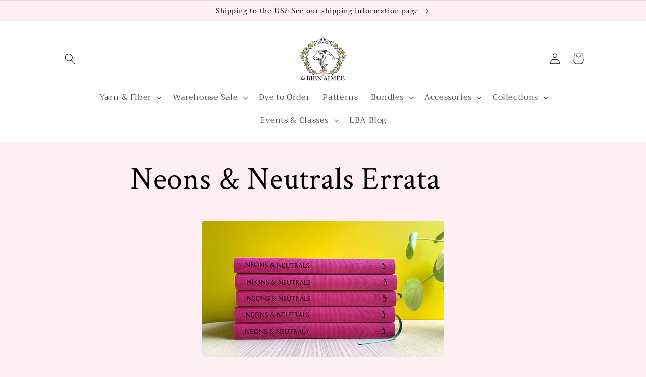

--- FILE ---
content_type: application/x-javascript
request_url: https://app.cart-bot.net/public/status/shop/loisivethe.myshopify.com.js?1768655820
body_size: -323
content:
var giftbee_settings_updated='1717772444c';